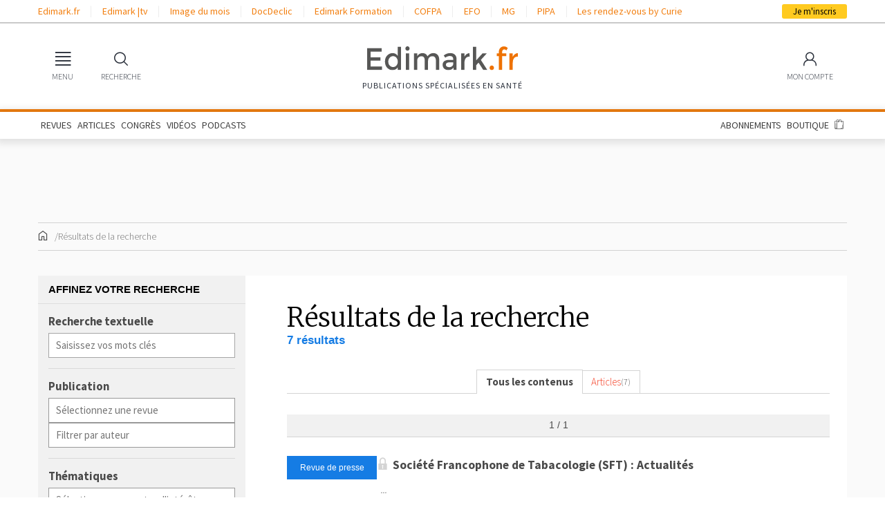

--- FILE ---
content_type: text/html; charset=utf-8
request_url: https://www.google.com/recaptcha/api2/anchor?ar=1&k=6LfSsaglAAAAAJZZQcDmrdbtzMRn4mJTmtaA6FkT&co=aHR0cHM6Ly93d3cuZWRpbWFyay5mcjo0NDM.&hl=en&v=N67nZn4AqZkNcbeMu4prBgzg&size=normal&anchor-ms=20000&execute-ms=30000&cb=e6cu0tiatiwi
body_size: 49409
content:
<!DOCTYPE HTML><html dir="ltr" lang="en"><head><meta http-equiv="Content-Type" content="text/html; charset=UTF-8">
<meta http-equiv="X-UA-Compatible" content="IE=edge">
<title>reCAPTCHA</title>
<style type="text/css">
/* cyrillic-ext */
@font-face {
  font-family: 'Roboto';
  font-style: normal;
  font-weight: 400;
  font-stretch: 100%;
  src: url(//fonts.gstatic.com/s/roboto/v48/KFO7CnqEu92Fr1ME7kSn66aGLdTylUAMa3GUBHMdazTgWw.woff2) format('woff2');
  unicode-range: U+0460-052F, U+1C80-1C8A, U+20B4, U+2DE0-2DFF, U+A640-A69F, U+FE2E-FE2F;
}
/* cyrillic */
@font-face {
  font-family: 'Roboto';
  font-style: normal;
  font-weight: 400;
  font-stretch: 100%;
  src: url(//fonts.gstatic.com/s/roboto/v48/KFO7CnqEu92Fr1ME7kSn66aGLdTylUAMa3iUBHMdazTgWw.woff2) format('woff2');
  unicode-range: U+0301, U+0400-045F, U+0490-0491, U+04B0-04B1, U+2116;
}
/* greek-ext */
@font-face {
  font-family: 'Roboto';
  font-style: normal;
  font-weight: 400;
  font-stretch: 100%;
  src: url(//fonts.gstatic.com/s/roboto/v48/KFO7CnqEu92Fr1ME7kSn66aGLdTylUAMa3CUBHMdazTgWw.woff2) format('woff2');
  unicode-range: U+1F00-1FFF;
}
/* greek */
@font-face {
  font-family: 'Roboto';
  font-style: normal;
  font-weight: 400;
  font-stretch: 100%;
  src: url(//fonts.gstatic.com/s/roboto/v48/KFO7CnqEu92Fr1ME7kSn66aGLdTylUAMa3-UBHMdazTgWw.woff2) format('woff2');
  unicode-range: U+0370-0377, U+037A-037F, U+0384-038A, U+038C, U+038E-03A1, U+03A3-03FF;
}
/* math */
@font-face {
  font-family: 'Roboto';
  font-style: normal;
  font-weight: 400;
  font-stretch: 100%;
  src: url(//fonts.gstatic.com/s/roboto/v48/KFO7CnqEu92Fr1ME7kSn66aGLdTylUAMawCUBHMdazTgWw.woff2) format('woff2');
  unicode-range: U+0302-0303, U+0305, U+0307-0308, U+0310, U+0312, U+0315, U+031A, U+0326-0327, U+032C, U+032F-0330, U+0332-0333, U+0338, U+033A, U+0346, U+034D, U+0391-03A1, U+03A3-03A9, U+03B1-03C9, U+03D1, U+03D5-03D6, U+03F0-03F1, U+03F4-03F5, U+2016-2017, U+2034-2038, U+203C, U+2040, U+2043, U+2047, U+2050, U+2057, U+205F, U+2070-2071, U+2074-208E, U+2090-209C, U+20D0-20DC, U+20E1, U+20E5-20EF, U+2100-2112, U+2114-2115, U+2117-2121, U+2123-214F, U+2190, U+2192, U+2194-21AE, U+21B0-21E5, U+21F1-21F2, U+21F4-2211, U+2213-2214, U+2216-22FF, U+2308-230B, U+2310, U+2319, U+231C-2321, U+2336-237A, U+237C, U+2395, U+239B-23B7, U+23D0, U+23DC-23E1, U+2474-2475, U+25AF, U+25B3, U+25B7, U+25BD, U+25C1, U+25CA, U+25CC, U+25FB, U+266D-266F, U+27C0-27FF, U+2900-2AFF, U+2B0E-2B11, U+2B30-2B4C, U+2BFE, U+3030, U+FF5B, U+FF5D, U+1D400-1D7FF, U+1EE00-1EEFF;
}
/* symbols */
@font-face {
  font-family: 'Roboto';
  font-style: normal;
  font-weight: 400;
  font-stretch: 100%;
  src: url(//fonts.gstatic.com/s/roboto/v48/KFO7CnqEu92Fr1ME7kSn66aGLdTylUAMaxKUBHMdazTgWw.woff2) format('woff2');
  unicode-range: U+0001-000C, U+000E-001F, U+007F-009F, U+20DD-20E0, U+20E2-20E4, U+2150-218F, U+2190, U+2192, U+2194-2199, U+21AF, U+21E6-21F0, U+21F3, U+2218-2219, U+2299, U+22C4-22C6, U+2300-243F, U+2440-244A, U+2460-24FF, U+25A0-27BF, U+2800-28FF, U+2921-2922, U+2981, U+29BF, U+29EB, U+2B00-2BFF, U+4DC0-4DFF, U+FFF9-FFFB, U+10140-1018E, U+10190-1019C, U+101A0, U+101D0-101FD, U+102E0-102FB, U+10E60-10E7E, U+1D2C0-1D2D3, U+1D2E0-1D37F, U+1F000-1F0FF, U+1F100-1F1AD, U+1F1E6-1F1FF, U+1F30D-1F30F, U+1F315, U+1F31C, U+1F31E, U+1F320-1F32C, U+1F336, U+1F378, U+1F37D, U+1F382, U+1F393-1F39F, U+1F3A7-1F3A8, U+1F3AC-1F3AF, U+1F3C2, U+1F3C4-1F3C6, U+1F3CA-1F3CE, U+1F3D4-1F3E0, U+1F3ED, U+1F3F1-1F3F3, U+1F3F5-1F3F7, U+1F408, U+1F415, U+1F41F, U+1F426, U+1F43F, U+1F441-1F442, U+1F444, U+1F446-1F449, U+1F44C-1F44E, U+1F453, U+1F46A, U+1F47D, U+1F4A3, U+1F4B0, U+1F4B3, U+1F4B9, U+1F4BB, U+1F4BF, U+1F4C8-1F4CB, U+1F4D6, U+1F4DA, U+1F4DF, U+1F4E3-1F4E6, U+1F4EA-1F4ED, U+1F4F7, U+1F4F9-1F4FB, U+1F4FD-1F4FE, U+1F503, U+1F507-1F50B, U+1F50D, U+1F512-1F513, U+1F53E-1F54A, U+1F54F-1F5FA, U+1F610, U+1F650-1F67F, U+1F687, U+1F68D, U+1F691, U+1F694, U+1F698, U+1F6AD, U+1F6B2, U+1F6B9-1F6BA, U+1F6BC, U+1F6C6-1F6CF, U+1F6D3-1F6D7, U+1F6E0-1F6EA, U+1F6F0-1F6F3, U+1F6F7-1F6FC, U+1F700-1F7FF, U+1F800-1F80B, U+1F810-1F847, U+1F850-1F859, U+1F860-1F887, U+1F890-1F8AD, U+1F8B0-1F8BB, U+1F8C0-1F8C1, U+1F900-1F90B, U+1F93B, U+1F946, U+1F984, U+1F996, U+1F9E9, U+1FA00-1FA6F, U+1FA70-1FA7C, U+1FA80-1FA89, U+1FA8F-1FAC6, U+1FACE-1FADC, U+1FADF-1FAE9, U+1FAF0-1FAF8, U+1FB00-1FBFF;
}
/* vietnamese */
@font-face {
  font-family: 'Roboto';
  font-style: normal;
  font-weight: 400;
  font-stretch: 100%;
  src: url(//fonts.gstatic.com/s/roboto/v48/KFO7CnqEu92Fr1ME7kSn66aGLdTylUAMa3OUBHMdazTgWw.woff2) format('woff2');
  unicode-range: U+0102-0103, U+0110-0111, U+0128-0129, U+0168-0169, U+01A0-01A1, U+01AF-01B0, U+0300-0301, U+0303-0304, U+0308-0309, U+0323, U+0329, U+1EA0-1EF9, U+20AB;
}
/* latin-ext */
@font-face {
  font-family: 'Roboto';
  font-style: normal;
  font-weight: 400;
  font-stretch: 100%;
  src: url(//fonts.gstatic.com/s/roboto/v48/KFO7CnqEu92Fr1ME7kSn66aGLdTylUAMa3KUBHMdazTgWw.woff2) format('woff2');
  unicode-range: U+0100-02BA, U+02BD-02C5, U+02C7-02CC, U+02CE-02D7, U+02DD-02FF, U+0304, U+0308, U+0329, U+1D00-1DBF, U+1E00-1E9F, U+1EF2-1EFF, U+2020, U+20A0-20AB, U+20AD-20C0, U+2113, U+2C60-2C7F, U+A720-A7FF;
}
/* latin */
@font-face {
  font-family: 'Roboto';
  font-style: normal;
  font-weight: 400;
  font-stretch: 100%;
  src: url(//fonts.gstatic.com/s/roboto/v48/KFO7CnqEu92Fr1ME7kSn66aGLdTylUAMa3yUBHMdazQ.woff2) format('woff2');
  unicode-range: U+0000-00FF, U+0131, U+0152-0153, U+02BB-02BC, U+02C6, U+02DA, U+02DC, U+0304, U+0308, U+0329, U+2000-206F, U+20AC, U+2122, U+2191, U+2193, U+2212, U+2215, U+FEFF, U+FFFD;
}
/* cyrillic-ext */
@font-face {
  font-family: 'Roboto';
  font-style: normal;
  font-weight: 500;
  font-stretch: 100%;
  src: url(//fonts.gstatic.com/s/roboto/v48/KFO7CnqEu92Fr1ME7kSn66aGLdTylUAMa3GUBHMdazTgWw.woff2) format('woff2');
  unicode-range: U+0460-052F, U+1C80-1C8A, U+20B4, U+2DE0-2DFF, U+A640-A69F, U+FE2E-FE2F;
}
/* cyrillic */
@font-face {
  font-family: 'Roboto';
  font-style: normal;
  font-weight: 500;
  font-stretch: 100%;
  src: url(//fonts.gstatic.com/s/roboto/v48/KFO7CnqEu92Fr1ME7kSn66aGLdTylUAMa3iUBHMdazTgWw.woff2) format('woff2');
  unicode-range: U+0301, U+0400-045F, U+0490-0491, U+04B0-04B1, U+2116;
}
/* greek-ext */
@font-face {
  font-family: 'Roboto';
  font-style: normal;
  font-weight: 500;
  font-stretch: 100%;
  src: url(//fonts.gstatic.com/s/roboto/v48/KFO7CnqEu92Fr1ME7kSn66aGLdTylUAMa3CUBHMdazTgWw.woff2) format('woff2');
  unicode-range: U+1F00-1FFF;
}
/* greek */
@font-face {
  font-family: 'Roboto';
  font-style: normal;
  font-weight: 500;
  font-stretch: 100%;
  src: url(//fonts.gstatic.com/s/roboto/v48/KFO7CnqEu92Fr1ME7kSn66aGLdTylUAMa3-UBHMdazTgWw.woff2) format('woff2');
  unicode-range: U+0370-0377, U+037A-037F, U+0384-038A, U+038C, U+038E-03A1, U+03A3-03FF;
}
/* math */
@font-face {
  font-family: 'Roboto';
  font-style: normal;
  font-weight: 500;
  font-stretch: 100%;
  src: url(//fonts.gstatic.com/s/roboto/v48/KFO7CnqEu92Fr1ME7kSn66aGLdTylUAMawCUBHMdazTgWw.woff2) format('woff2');
  unicode-range: U+0302-0303, U+0305, U+0307-0308, U+0310, U+0312, U+0315, U+031A, U+0326-0327, U+032C, U+032F-0330, U+0332-0333, U+0338, U+033A, U+0346, U+034D, U+0391-03A1, U+03A3-03A9, U+03B1-03C9, U+03D1, U+03D5-03D6, U+03F0-03F1, U+03F4-03F5, U+2016-2017, U+2034-2038, U+203C, U+2040, U+2043, U+2047, U+2050, U+2057, U+205F, U+2070-2071, U+2074-208E, U+2090-209C, U+20D0-20DC, U+20E1, U+20E5-20EF, U+2100-2112, U+2114-2115, U+2117-2121, U+2123-214F, U+2190, U+2192, U+2194-21AE, U+21B0-21E5, U+21F1-21F2, U+21F4-2211, U+2213-2214, U+2216-22FF, U+2308-230B, U+2310, U+2319, U+231C-2321, U+2336-237A, U+237C, U+2395, U+239B-23B7, U+23D0, U+23DC-23E1, U+2474-2475, U+25AF, U+25B3, U+25B7, U+25BD, U+25C1, U+25CA, U+25CC, U+25FB, U+266D-266F, U+27C0-27FF, U+2900-2AFF, U+2B0E-2B11, U+2B30-2B4C, U+2BFE, U+3030, U+FF5B, U+FF5D, U+1D400-1D7FF, U+1EE00-1EEFF;
}
/* symbols */
@font-face {
  font-family: 'Roboto';
  font-style: normal;
  font-weight: 500;
  font-stretch: 100%;
  src: url(//fonts.gstatic.com/s/roboto/v48/KFO7CnqEu92Fr1ME7kSn66aGLdTylUAMaxKUBHMdazTgWw.woff2) format('woff2');
  unicode-range: U+0001-000C, U+000E-001F, U+007F-009F, U+20DD-20E0, U+20E2-20E4, U+2150-218F, U+2190, U+2192, U+2194-2199, U+21AF, U+21E6-21F0, U+21F3, U+2218-2219, U+2299, U+22C4-22C6, U+2300-243F, U+2440-244A, U+2460-24FF, U+25A0-27BF, U+2800-28FF, U+2921-2922, U+2981, U+29BF, U+29EB, U+2B00-2BFF, U+4DC0-4DFF, U+FFF9-FFFB, U+10140-1018E, U+10190-1019C, U+101A0, U+101D0-101FD, U+102E0-102FB, U+10E60-10E7E, U+1D2C0-1D2D3, U+1D2E0-1D37F, U+1F000-1F0FF, U+1F100-1F1AD, U+1F1E6-1F1FF, U+1F30D-1F30F, U+1F315, U+1F31C, U+1F31E, U+1F320-1F32C, U+1F336, U+1F378, U+1F37D, U+1F382, U+1F393-1F39F, U+1F3A7-1F3A8, U+1F3AC-1F3AF, U+1F3C2, U+1F3C4-1F3C6, U+1F3CA-1F3CE, U+1F3D4-1F3E0, U+1F3ED, U+1F3F1-1F3F3, U+1F3F5-1F3F7, U+1F408, U+1F415, U+1F41F, U+1F426, U+1F43F, U+1F441-1F442, U+1F444, U+1F446-1F449, U+1F44C-1F44E, U+1F453, U+1F46A, U+1F47D, U+1F4A3, U+1F4B0, U+1F4B3, U+1F4B9, U+1F4BB, U+1F4BF, U+1F4C8-1F4CB, U+1F4D6, U+1F4DA, U+1F4DF, U+1F4E3-1F4E6, U+1F4EA-1F4ED, U+1F4F7, U+1F4F9-1F4FB, U+1F4FD-1F4FE, U+1F503, U+1F507-1F50B, U+1F50D, U+1F512-1F513, U+1F53E-1F54A, U+1F54F-1F5FA, U+1F610, U+1F650-1F67F, U+1F687, U+1F68D, U+1F691, U+1F694, U+1F698, U+1F6AD, U+1F6B2, U+1F6B9-1F6BA, U+1F6BC, U+1F6C6-1F6CF, U+1F6D3-1F6D7, U+1F6E0-1F6EA, U+1F6F0-1F6F3, U+1F6F7-1F6FC, U+1F700-1F7FF, U+1F800-1F80B, U+1F810-1F847, U+1F850-1F859, U+1F860-1F887, U+1F890-1F8AD, U+1F8B0-1F8BB, U+1F8C0-1F8C1, U+1F900-1F90B, U+1F93B, U+1F946, U+1F984, U+1F996, U+1F9E9, U+1FA00-1FA6F, U+1FA70-1FA7C, U+1FA80-1FA89, U+1FA8F-1FAC6, U+1FACE-1FADC, U+1FADF-1FAE9, U+1FAF0-1FAF8, U+1FB00-1FBFF;
}
/* vietnamese */
@font-face {
  font-family: 'Roboto';
  font-style: normal;
  font-weight: 500;
  font-stretch: 100%;
  src: url(//fonts.gstatic.com/s/roboto/v48/KFO7CnqEu92Fr1ME7kSn66aGLdTylUAMa3OUBHMdazTgWw.woff2) format('woff2');
  unicode-range: U+0102-0103, U+0110-0111, U+0128-0129, U+0168-0169, U+01A0-01A1, U+01AF-01B0, U+0300-0301, U+0303-0304, U+0308-0309, U+0323, U+0329, U+1EA0-1EF9, U+20AB;
}
/* latin-ext */
@font-face {
  font-family: 'Roboto';
  font-style: normal;
  font-weight: 500;
  font-stretch: 100%;
  src: url(//fonts.gstatic.com/s/roboto/v48/KFO7CnqEu92Fr1ME7kSn66aGLdTylUAMa3KUBHMdazTgWw.woff2) format('woff2');
  unicode-range: U+0100-02BA, U+02BD-02C5, U+02C7-02CC, U+02CE-02D7, U+02DD-02FF, U+0304, U+0308, U+0329, U+1D00-1DBF, U+1E00-1E9F, U+1EF2-1EFF, U+2020, U+20A0-20AB, U+20AD-20C0, U+2113, U+2C60-2C7F, U+A720-A7FF;
}
/* latin */
@font-face {
  font-family: 'Roboto';
  font-style: normal;
  font-weight: 500;
  font-stretch: 100%;
  src: url(//fonts.gstatic.com/s/roboto/v48/KFO7CnqEu92Fr1ME7kSn66aGLdTylUAMa3yUBHMdazQ.woff2) format('woff2');
  unicode-range: U+0000-00FF, U+0131, U+0152-0153, U+02BB-02BC, U+02C6, U+02DA, U+02DC, U+0304, U+0308, U+0329, U+2000-206F, U+20AC, U+2122, U+2191, U+2193, U+2212, U+2215, U+FEFF, U+FFFD;
}
/* cyrillic-ext */
@font-face {
  font-family: 'Roboto';
  font-style: normal;
  font-weight: 900;
  font-stretch: 100%;
  src: url(//fonts.gstatic.com/s/roboto/v48/KFO7CnqEu92Fr1ME7kSn66aGLdTylUAMa3GUBHMdazTgWw.woff2) format('woff2');
  unicode-range: U+0460-052F, U+1C80-1C8A, U+20B4, U+2DE0-2DFF, U+A640-A69F, U+FE2E-FE2F;
}
/* cyrillic */
@font-face {
  font-family: 'Roboto';
  font-style: normal;
  font-weight: 900;
  font-stretch: 100%;
  src: url(//fonts.gstatic.com/s/roboto/v48/KFO7CnqEu92Fr1ME7kSn66aGLdTylUAMa3iUBHMdazTgWw.woff2) format('woff2');
  unicode-range: U+0301, U+0400-045F, U+0490-0491, U+04B0-04B1, U+2116;
}
/* greek-ext */
@font-face {
  font-family: 'Roboto';
  font-style: normal;
  font-weight: 900;
  font-stretch: 100%;
  src: url(//fonts.gstatic.com/s/roboto/v48/KFO7CnqEu92Fr1ME7kSn66aGLdTylUAMa3CUBHMdazTgWw.woff2) format('woff2');
  unicode-range: U+1F00-1FFF;
}
/* greek */
@font-face {
  font-family: 'Roboto';
  font-style: normal;
  font-weight: 900;
  font-stretch: 100%;
  src: url(//fonts.gstatic.com/s/roboto/v48/KFO7CnqEu92Fr1ME7kSn66aGLdTylUAMa3-UBHMdazTgWw.woff2) format('woff2');
  unicode-range: U+0370-0377, U+037A-037F, U+0384-038A, U+038C, U+038E-03A1, U+03A3-03FF;
}
/* math */
@font-face {
  font-family: 'Roboto';
  font-style: normal;
  font-weight: 900;
  font-stretch: 100%;
  src: url(//fonts.gstatic.com/s/roboto/v48/KFO7CnqEu92Fr1ME7kSn66aGLdTylUAMawCUBHMdazTgWw.woff2) format('woff2');
  unicode-range: U+0302-0303, U+0305, U+0307-0308, U+0310, U+0312, U+0315, U+031A, U+0326-0327, U+032C, U+032F-0330, U+0332-0333, U+0338, U+033A, U+0346, U+034D, U+0391-03A1, U+03A3-03A9, U+03B1-03C9, U+03D1, U+03D5-03D6, U+03F0-03F1, U+03F4-03F5, U+2016-2017, U+2034-2038, U+203C, U+2040, U+2043, U+2047, U+2050, U+2057, U+205F, U+2070-2071, U+2074-208E, U+2090-209C, U+20D0-20DC, U+20E1, U+20E5-20EF, U+2100-2112, U+2114-2115, U+2117-2121, U+2123-214F, U+2190, U+2192, U+2194-21AE, U+21B0-21E5, U+21F1-21F2, U+21F4-2211, U+2213-2214, U+2216-22FF, U+2308-230B, U+2310, U+2319, U+231C-2321, U+2336-237A, U+237C, U+2395, U+239B-23B7, U+23D0, U+23DC-23E1, U+2474-2475, U+25AF, U+25B3, U+25B7, U+25BD, U+25C1, U+25CA, U+25CC, U+25FB, U+266D-266F, U+27C0-27FF, U+2900-2AFF, U+2B0E-2B11, U+2B30-2B4C, U+2BFE, U+3030, U+FF5B, U+FF5D, U+1D400-1D7FF, U+1EE00-1EEFF;
}
/* symbols */
@font-face {
  font-family: 'Roboto';
  font-style: normal;
  font-weight: 900;
  font-stretch: 100%;
  src: url(//fonts.gstatic.com/s/roboto/v48/KFO7CnqEu92Fr1ME7kSn66aGLdTylUAMaxKUBHMdazTgWw.woff2) format('woff2');
  unicode-range: U+0001-000C, U+000E-001F, U+007F-009F, U+20DD-20E0, U+20E2-20E4, U+2150-218F, U+2190, U+2192, U+2194-2199, U+21AF, U+21E6-21F0, U+21F3, U+2218-2219, U+2299, U+22C4-22C6, U+2300-243F, U+2440-244A, U+2460-24FF, U+25A0-27BF, U+2800-28FF, U+2921-2922, U+2981, U+29BF, U+29EB, U+2B00-2BFF, U+4DC0-4DFF, U+FFF9-FFFB, U+10140-1018E, U+10190-1019C, U+101A0, U+101D0-101FD, U+102E0-102FB, U+10E60-10E7E, U+1D2C0-1D2D3, U+1D2E0-1D37F, U+1F000-1F0FF, U+1F100-1F1AD, U+1F1E6-1F1FF, U+1F30D-1F30F, U+1F315, U+1F31C, U+1F31E, U+1F320-1F32C, U+1F336, U+1F378, U+1F37D, U+1F382, U+1F393-1F39F, U+1F3A7-1F3A8, U+1F3AC-1F3AF, U+1F3C2, U+1F3C4-1F3C6, U+1F3CA-1F3CE, U+1F3D4-1F3E0, U+1F3ED, U+1F3F1-1F3F3, U+1F3F5-1F3F7, U+1F408, U+1F415, U+1F41F, U+1F426, U+1F43F, U+1F441-1F442, U+1F444, U+1F446-1F449, U+1F44C-1F44E, U+1F453, U+1F46A, U+1F47D, U+1F4A3, U+1F4B0, U+1F4B3, U+1F4B9, U+1F4BB, U+1F4BF, U+1F4C8-1F4CB, U+1F4D6, U+1F4DA, U+1F4DF, U+1F4E3-1F4E6, U+1F4EA-1F4ED, U+1F4F7, U+1F4F9-1F4FB, U+1F4FD-1F4FE, U+1F503, U+1F507-1F50B, U+1F50D, U+1F512-1F513, U+1F53E-1F54A, U+1F54F-1F5FA, U+1F610, U+1F650-1F67F, U+1F687, U+1F68D, U+1F691, U+1F694, U+1F698, U+1F6AD, U+1F6B2, U+1F6B9-1F6BA, U+1F6BC, U+1F6C6-1F6CF, U+1F6D3-1F6D7, U+1F6E0-1F6EA, U+1F6F0-1F6F3, U+1F6F7-1F6FC, U+1F700-1F7FF, U+1F800-1F80B, U+1F810-1F847, U+1F850-1F859, U+1F860-1F887, U+1F890-1F8AD, U+1F8B0-1F8BB, U+1F8C0-1F8C1, U+1F900-1F90B, U+1F93B, U+1F946, U+1F984, U+1F996, U+1F9E9, U+1FA00-1FA6F, U+1FA70-1FA7C, U+1FA80-1FA89, U+1FA8F-1FAC6, U+1FACE-1FADC, U+1FADF-1FAE9, U+1FAF0-1FAF8, U+1FB00-1FBFF;
}
/* vietnamese */
@font-face {
  font-family: 'Roboto';
  font-style: normal;
  font-weight: 900;
  font-stretch: 100%;
  src: url(//fonts.gstatic.com/s/roboto/v48/KFO7CnqEu92Fr1ME7kSn66aGLdTylUAMa3OUBHMdazTgWw.woff2) format('woff2');
  unicode-range: U+0102-0103, U+0110-0111, U+0128-0129, U+0168-0169, U+01A0-01A1, U+01AF-01B0, U+0300-0301, U+0303-0304, U+0308-0309, U+0323, U+0329, U+1EA0-1EF9, U+20AB;
}
/* latin-ext */
@font-face {
  font-family: 'Roboto';
  font-style: normal;
  font-weight: 900;
  font-stretch: 100%;
  src: url(//fonts.gstatic.com/s/roboto/v48/KFO7CnqEu92Fr1ME7kSn66aGLdTylUAMa3KUBHMdazTgWw.woff2) format('woff2');
  unicode-range: U+0100-02BA, U+02BD-02C5, U+02C7-02CC, U+02CE-02D7, U+02DD-02FF, U+0304, U+0308, U+0329, U+1D00-1DBF, U+1E00-1E9F, U+1EF2-1EFF, U+2020, U+20A0-20AB, U+20AD-20C0, U+2113, U+2C60-2C7F, U+A720-A7FF;
}
/* latin */
@font-face {
  font-family: 'Roboto';
  font-style: normal;
  font-weight: 900;
  font-stretch: 100%;
  src: url(//fonts.gstatic.com/s/roboto/v48/KFO7CnqEu92Fr1ME7kSn66aGLdTylUAMa3yUBHMdazQ.woff2) format('woff2');
  unicode-range: U+0000-00FF, U+0131, U+0152-0153, U+02BB-02BC, U+02C6, U+02DA, U+02DC, U+0304, U+0308, U+0329, U+2000-206F, U+20AC, U+2122, U+2191, U+2193, U+2212, U+2215, U+FEFF, U+FFFD;
}

</style>
<link rel="stylesheet" type="text/css" href="https://www.gstatic.com/recaptcha/releases/N67nZn4AqZkNcbeMu4prBgzg/styles__ltr.css">
<script nonce="_WiFvDF58uGp0NN-BAzsOw" type="text/javascript">window['__recaptcha_api'] = 'https://www.google.com/recaptcha/api2/';</script>
<script type="text/javascript" src="https://www.gstatic.com/recaptcha/releases/N67nZn4AqZkNcbeMu4prBgzg/recaptcha__en.js" nonce="_WiFvDF58uGp0NN-BAzsOw">
      
    </script></head>
<body><div id="rc-anchor-alert" class="rc-anchor-alert"></div>
<input type="hidden" id="recaptcha-token" value="[base64]">
<script type="text/javascript" nonce="_WiFvDF58uGp0NN-BAzsOw">
      recaptcha.anchor.Main.init("[\x22ainput\x22,[\x22bgdata\x22,\x22\x22,\[base64]/[base64]/MjU1Ong/[base64]/[base64]/[base64]/[base64]/[base64]/[base64]/[base64]/[base64]/[base64]/[base64]/[base64]/[base64]/[base64]/[base64]/[base64]\\u003d\x22,\[base64]\\u003d\x22,\x22R3/[base64]/DgsOnwqJ+w7rCjcOMwrZjwqpHwoMLwoYFw7LDjsKXfB7Dii7CkxnCgcOSdMOYU8KFBMO/Q8OGDsK7DhhzfDXChMKtL8O0wrMBEiYwDcOLwoxcLcOnO8OEHsKKwr/DlMO6wq0Ee8OEKB7CszLDhXXCsm7CklldwoEoV2gOdMK0wrrDp3LDojIHw4TCqlnDtsOhZcKHwqNUwoHDucKRwpATwrrCmsKcw7hAw5hIwrLDiMOQw77CnSLDlx7ChcOmfQLCgsKdBMOOwoXColjDt8K8w5JdQMKyw7EZL8OHa8KrwoI8M8KAw5HDlcOuVBXCtm/DsWgIwrUAXlV+JSLDp2PCs8OVPz9Bw7ICwo17w5fDtcKkw5k5PMKYw7pIwqoHwrnCggHDu33Cv8Kmw6XDv2vCqsOawp7ClRfChsOjRMKSLw7ClyTCkVfDj8OcNFRmwq/DqcO6w6NSSANLwqfDq3fDksK9ZTTCmMOyw7DCtsKlwp/CnsKrwpA8wrvCrH/Csj3CrWDDmcK+OB/DtsK9CsOUZMOgG21Rw4LCnXDDjhMBw7rCjMOmwpV2I8K8Lx5LHMK8w6cawqfClsOxNsKXcSxBwr/Du2/Diko4CgPDjMOIwqthw4BcwpPCgmnCucOqW8OSwq4pDMOnDMKbw4TDpWEdKsODQ3vCnhHDpTokXMOiw5fDsn8iTcKOwr9AGMOMXBjCs8K6IsKnd8O0CyjCmMOpC8OsE1cQaFnDjMKML8KpwpNpA01ow5UNZMKnw7/DpcOMNsKdwqZXeU/DonXCmUtdJ8KkMcOdw7HDrjvDpsK0O8OACHbCvcODCWYueDDCjy/CisOgw6PDkzbDl3pLw4x6TDI9AlZ4acK7wpDDug/CggfDnsOGw6cGwpBvwp47dcK7YcOPw6V/DRkDfF7DnFQFbsOfwrZDwr/CocOnSsKdwqbCicORwoPCn8OfPsKJwplQTMOJwqXCtMOwwrDDvsONw6s2LsKQbsOEw4LDi8KPw5llwpLDgMO7ewQ8EyJIw7Z/[base64]/CsHHDk8KmLVTDul7Cq8OpIHLClMKGTCXCiMOHVWJVw7TCmHTDg8OgYMKGHh/Cn8Kxw43Dm8K3wqfDinw1fURsQcO9NAl8wrVPV8Oqwrg4Clhrw6HCl0ExGxVfw4nDqsONNcOHw61mw7NRw59iwqTDu2pIDwx5HC9cCmHCjcO8Ri1WEHzCuirDry3DtsOjCwxlEnYFXcOEwp/DnFB5KR0ew5LDoMOGPcKzw7E8WsOTCwk4EWnCjsKYWyjCgTFNWMKlw6PDgcO8OsKwMcOCGTXDmsOuw4jDsRfDiEhbVsKtw7jDu8O7w69Hw5gZwovCk2HCkgBFMsO6wrHDgsKjBixTTsK7w51Vwo/[base64]/DuMK+OwXDosKcZWjCkSMUasKTRCXCl8KKwoLDk0gVX8K6Z8O2w4c/wrnCt8OeRhUwwqTCk8OCwrRpSAPCicKkw6oUwpbCiMKIDsKTYD5Yw7vCsMOew60jwoDCh3LChjcnXcK5wokSHHk9FcKDXMObw5PDmsKbwr3DicK+w652wrnDtcOjPMOhLsOHKDrCisOhw6dswpoXw5QzfhvDuRXCjCBQGcO5FWrDrMOWKcK/ZlPCgMOlNsK7QEbDgsORfgzDnA7DtsOFCMOoYW/DicKbZ2YpcWpdR8OGOSMfw6pIUMO5w6FCw4vCk34QwrvCkcKPw5nDocKZG8KGbys9JjEWeTnDrcOAO15mH8K1bgTCrcKTw6fCt0cQw6LDisOvaylEwpxFNcK2QcK7HQPDgsK0w70rDFjDr8OxH8KGwo4VwrHDkj/Cqz3DvSdpw5M2wo7DtsOewr86IFPDlsOqwrTDlDldw5/Dj8KQKMKtw57DiTLDgsOKwoHChcKDwo7DtcOYwo3Dj1/DusOhw4FFQgRjwpPClcOuw5TDtyU2HzPCjUVuaMKXFcOOw5PDvcKGwqt4woVCIcOLXRXCuB3CtlDCvcKFEsO4w59KFMOfbsOLwpLCm8OmEMOkVcKIw53ChXwaJcKYSTTCj2rDv17Dm2oXw78kK2/DlcKnwqXDosK1D8KsCMKSdsKjWMKXIl1Iw44ueUILwpPCiMO3AQPDr8K6NMOjwqE4wpsEf8OvwprDicKVAsODNw7DnMKxAydwZWbCiW0/wq0zwqjDrsKxQMKNRsKkwrtuwpAtA15IFCDDscODwrDDiMKbb2tpL8KEOQgCw6N0N0hTMsOhecOkFifCqTjCpw9owp/[base64]/DpsO2wq1KwrbCkl9oD8K4XTjDjRZRLAXCqgjDpMOkw6HCm8KewrXDijLCtmA8XsK3wozCqMO6QMKYw7xgwqLDtcKZwqV5wqQLw4x8HMO4wq1lasOGwqIaw5Y1R8O2w7Q0w4nDllgCwrPDm8KjLn7DrGVIDTDCpsOrS8Odw4/CnsOWwq82WC3Di8Otw4DDk8KIf8KiM3TCjXZXw4ttw5XCh8K9wq/ClsKrY8Kew45ywqQnwq7CrMO8XFxJaH5YwoRSwoAbwqPCjcKRw5bDqSLDg2jCqcK1KgDCicKsW8OWd8K8f8KleA/DucOAwqoRwrbCgnNHNybDn8Kmw7sjdcK7QkvCqzbCrWA+wr1eVQhjwpQ0fcOiHGfDtC/[base64]/Dn29owo/DusKXQcO8wo/[base64]/W2TDusKKwqFEwpYvDHtyRMOnfQc+wrbCs8OlEzk+SyVTWcKVVcOvRA7CqCwMWsK5Z8K7bEIyw7HDv8KYSsO7w4BBKG3DrX9hT3/DpcOfw57CsX7ChRvDsBrCq8OKFhMqTsKnYxpFwpwywpbCucKkHcKeJ8KlJAJhwqjCpnwDPMKLwoTCocKLN8KLw7LDgcOZS1ExJMO+PsOxwqfDuVbDscK2VlXClMK5aS/[base64]/Dv8O/J8O1w7XCjMO9w6fDisK+wpHDlRofwpYpeMKAw7Q3wo9jwpzChA/DvcOeUyLDtcOHbVLDkcOMaEV7KMO8UcKpwqnCgMK7w7TDvH4tckjDo8KBw6B9wqvDnRnCnMO0w67CpMO7w7IRw6vDqMKxRz7CiwleCzfCugZfw5h9A1LDsRvDssK+eR3DscKEwpczBX1AL8O4dsKcw5vDjsOMwqbDvEcTakPCgMOjeMKCwotaRW/CusKfw7HDmyUtVjjDlMOFfsKtwozCkCNuwoNAwqbCnMO8cMOuw6fCplnCixkuw7PCgjxmwpDDl8Kfwo3CicK4asOzwoXCmGzCkFbCqUNRw6/[base64]/Dr14DwqVbfnjCv8Khwr8OwpNiXmdew6TDnElVwq19wobDoQdxOg1iw7sXwpDCkWQ0w5ZXw7XDqwvDsMO2L8Obw6/[base64]/dcKPwpsQw7QaworCukpowrE8wo/Cg1EqFFEfGVjCosOIf8K3VCUSw5lGN8ONwq4GSsKvwqQZw5LDkGUsccKbGFRXPMOPTErDlnbCgcO/NQfCkRI3wrdfUC8Uw6TDgRXCv1pXTEg8w57CjD5ewpMhwr97w487O8Kkw5XCsmLCrcO4woLDtsOpw6AXK8OFwr11w6ciwoVee8OaG8Kvw6rCgsOtwqjCmEDCocKnwoDDr8K8wrxURktKwpfDmlDClsKaJ2IlRcKsfVRSwr/DncKrw6jDgg8HwoUewoAzw4XDtsKbGBMZw5/DisOBZMOcw4NZLS3Co8KxGy4aw5x/QMK2wo7DszvCiRbClMOGBn3DocO/w7PDscOdaXXDjcO/w5EfOW/Ci8Khwoh+wrrCllpbaVHDpwDChsOpXgLCkMKkLVB6MsOVKsKGOsOKwpAGw6/Dhz1PPcKtM8OBGsKaMcORWRzCjGXDvW7DocKSfcOnJcKvwqd4aMKyKMOSwr5lwpEzKFoJPsO0dy/CqMKOwpHDjMKrw43ChMOBEsKEScOsfsOIOsOPwoUEwpzCiHTCgWlvRG/ChcKgWmzDlwYvXlPDrG40wooJOsKYUUrCqDllwqN3wo3Cux7DgsOqw7Znw6wWw54BWjvDscOMwpt7cG5mwrXCpxjCusONBcOLY8KiwrfDkxtmN1A6bAvDkV7DsQrDsFXDllcwfSoYb8KbLzrChX/Cp2HDvsKJw7PCsMOmNsKHw6ANGsOoDsOHwp/[base64]/[base64]/f3jCgMK3wo3CnsKGw4/[base64]/[base64]/BmbDtsKkNcK0wrQtw7gdwqoCwqDDscKhwqjDkl8bHHfDgMOOw6/DtsOQwqfDih9jwpV1w6bDsXvChcO+f8K5w4LDmsKDX8KwCXk0VMOswpLDiFPDg8ONW8ORwo13wo8TwqbDjcOHw5jDtSDCssK/[base64]/SsOhwqPCuA4+w5FRCjZjwpvCjU7DmsKXWMO1w7nDvTt2Uy3DgR0VU1HDvntgw7oET8OCwqxPQsKwwpEzwpNnGMKmI8Kdw7rDtMKjwoUOZFvDq0fCmUkOX1IXw6s8wrPCr8K3w5QwW8OSw6rClg/CvmrDkUvCp8OqwqRCw7bCmcOHQcOrNMOKwrw6w7kOORvDs8KnwqDCicKWHW/Dp8KiwrHDizYSw4oiw706w4N/[base64]/[base64]/w5PDrcKywpIywo9YwrrClMOFwoHCh8Odw454PUHDqGDCjjEOw5Mtw55qw6fDrGYOw64YQcKtDsOuwr7CjVdLTsKbY8K2wrpAwplMw4RLwrvDrVVEwoVXHAJAEcOGbMOQwqnDiiVNQcOAODRmNHQOCQ8hwrjDu8Orw7ZIw7BUZiwdacKLw6lMw70fw5/DpAcBwq/Cmic0w73CqW0jWC0QdFltXDcVw7kNccKhHsKKBQvCvkTCu8KVw5c0Vz3Dlm4hwr/CuMKvwr/Dt8Kow4PDpMKLw4Ytw73Cuy3CvMKoUsOgwrdsw5N8w6pQA8OqTE7DtRRFw4HCrcK7EV3CuTpJwr8UR8OUw6rDnVXCqMKDbTTDv8K6XGXDvcOTMi3CoQbDp3wIQcKUwrMew4HCkybCvcKRw7/DssKOVcKewq1wwqHCs8O5woBww4XCtMKPN8Odw6A8csOOXQJRw5PClsKpwqEGH0HDgh3CoQY8Uhluw7fCn8Oswr3CusKXVcKvw4HCiWtnLsO/w6tCwobDncKRJi/DvcKQw47CgHY0w63CmlpRwoY4JMKvw7kjBcKfVcKVNMOUOcOKw4/DqArCssOoDVMTMgLDjcOCQsK8F3sgYQ0Mw5BJw7VEXMO4w6s0QS57GMOyT8OJw4nDvg3CvsODwr3CqSvCvzXDqMK/[base64]/IMOzUsODwqMSbcOTwqPCnsOwKzfDo8KRw5YIdcOEdlIcwqNoHsOHEhcCX0Irw6V8GzpKacOwSsOoQsO9wqbDlcOMw5Jgw60MbsOMwoVkbXg0woXDuFECB8OVUUUQwpbDocKMw75Lw7DCgsKgUsOBw7bDgDDDl8OiDMOjw4/DjWTCkyPCgcOjwpU/wpHDrWHCp8KPScOiHT3DgcOkA8K0d8Ojw54Aw5Fjw7MGRVnCokzCnRXClMOtFEprCXnCrWouwpcdYR7DvMKaYQEsPMK/w7FLw5vCmUHDqsKpw4low7vDqMOOwotoH8KIwqt6w7LDqMKtQnbCoGnDtcOAw7c7XyfCp8K+IyTDg8KfbsOdYyMUT8Kgwo7CrcKVDg7DjsOYw4x3QVXCqMKwNCDCvMKkCgnDvsKXw5Jswp/DkFXDqihbw70TFsOqw71Sw7NgHMO0fVBRZ3c6cMOHSWVAKMOJw5krdBjDnFvChy8mTRxDw6nDsMKMTsKAw6NKAsKjwqJzfU/CkxbCvmRYwoBtw6PCrEHChMKzw6jDiw/CvFHCjDQEf8OQc8K5wqx6THTDncKTMsKGwrjCqxAqw6/Dt8K5ZTJLwpsvZ8Kew5FOw5jDgwjDoWvDr27DhkARw5tZBzHCh3bDj8Kaw7BMURTDpsK6dDYnwqbDl8KmwoXDqRplfcKEwox/w6cBIcOqKsOJS8KVwo8LEsOuXMK1a8OYwovCj8KNYQUOaBhcKiNYwqNowrzDtMKOY8O8ZQXDhsKKbVVnXsKBCsOPwoHCicKbbD5Bw6/CqgTCm2zCvsOQwr/[base64]/[base64]/[base64]/[base64]/CmsKREnXDniLDslUgwqV2GsOuw4Z7w5zClglkwrvDvcOdwqNSEcK8wr/[base64]/[base64]/DvcOCwoIxwrbDicKXKGHDtgwbwo/CiyzCqmzCiMKxwqYwwq3CjDTCuAdgAcO+w7LClMOyRwHDlMO3wosWw5rComHChcO+fsOTw7fDucKEwqt2BcORJcOXw6LCujTCtcOnw7/[base64]/ClMObbmVPw63ClcKkw7VQODzCkSbCmsO9CcOnZwHCoBdDw58tEH/[base64]/DvRkhC8O4ExwcccOxwo3DsiBkwp9lDU7DsjrCs1HCtyzDnsOLK8Ohwq8nTR9pw58mw5N4wptGU1nCvsO8Ww/[base64]/QMKgCWfDhl3Dt8K1wpxjFlRsw6XCn2sbYcOzWMKcCsONP04cJsKdJxFpwq0wwr5NSMKQwoDCjMKcYsO4w6zDu0d7NU7Ch1PDsMK5ZHbDosOfawVUEsOXwq8CEEfDnlbCmTnDlsKBE07Cl8ORwr49DzYGFEDDvl/[base64]/OMOtwot7MnhSwp/DmT/CpHQLOR3CkQ/DuBVGIMO6UBQewpNIw6xXwobDnALCiwLCvcO6Sk5NQcORUTDDvlMAe2NvwoPCtcO0Ewo5T8OjZMOjw5diw7bCo8ODw7JcY3YHKg13OMOEcMOtasOEHUHDtFrDilHCiXZ4PRkYwpl/HEbDikI3L8KRw7cIRcKtw5Ziw6pyw5XCuMK9wqDCjxTDllHCtC97w7N5w6bDiMOGw67ClggqwqLDqkzCk8KWw4w+w4DDv27CrxJsUXADHSPDmsKwwpJ5wrfDmCrDmMOmwpkWw6/Dl8KTHcK3A8O9DTbCqnUHw7nClMKgwpTDmcOvQcOvNhlAwplfMxnDksOHwrY/w5rDoG/CoXLCqcO/IsOBw74Aw5R2Q0/CtFrDoApJLDHClH/Dn8OHHGnDlVwjwpHChsOzw4HDjUlJw6ESPUvCnXZAw5DDnsKUGcKpYH4DJUDDpy3CtcOZw7jDl8KywoLCp8OJwqdHwrbCp8KlRkMewrRnw6bDp0vDicOmw4BRR8OzwrM9CsKww4Vrw64LEFTDqcKOJsOMcsOFwp/Dl8OUwqB8UnUhw6DDjkZcaD7Cv8K0CBk1w4nDisKAwqBGQ8KvOT5lEcOHWMO0wqzCj8K/[base64]/DpQgIwrUQdsOtwpgJCcO/wpwww7tZQsKdXFYwIcKaEMK2dxs3w75UOkvDp8OKVsK3w6XCi1/Dj2/Ck8KZw4/DvGAzc8K9wpDDt8O9bcOPw7B1wo3DrMKKX8KWaMKMw6fDu8O9ZW4Hwq57PsKFQ8Ktw7/ChcKzSSAsacOXacO6wrdVwpHDqsOvecO/MMK8W1vDjMKkw69PSsKDYGdBNsKbw7xswpdVVcK4YsKJw5t7wpJFw5LDsMOIShjDn8OpwrExOjvDhsKgB8O5cGHDt0jCosKmfFE9RsKMbcKDGDQtIcONNcKICMKtE8OqViojIhgkZsOXXFs/ZGXDnwwzwpxCTAdGRcOOQmPCnlZcw7xWw7Ffb3x6w4PCnMOxc2BuwpF/w5V2w4rDtDnDoFPDpcKMZSbCimXCjsOZGMKhw4wQIMKrAj/ChMKfw5jDl3jDiXrCrUI3wqDCiWvDkcOIR8O3ViBtMXvCtMKRwoZCw7Vuw78Yw4rDkMKFWcKAU8KCwodSdAReesO0aVA0wrEnHVYbwqULwrRMYVkELSJ9wr/DtATDj2vCocOpwoQ4w5nCtTXDqMOAVVnDlU4MwrzCjR1PYjLDiSJaw6PDtH9kwovCt8Ofw7bDuQ/CjRnCqVlBTDQ3w6vCqxRFwovCn8OkwpzDk14jw70+FAnCrQxCwrzDvMO/Li/[base64]/Ck8OdT8KhEsO3ZsOZb0jCqCjDuwDDsjIaEmkEd2Muw7YCw4PCrCDDuMKHUEcpPSHDucK0w5M0w58GagrCvsOAwrjDncODw7XDmyTDv8O2wrcnwqDDhMKNw6BpLy/DhMKIX8KDPcKgEMK4L8K3acKtLgsbQUPCi2/CsMOEYEbCm8KNw5jCmsKyw7rCm1nCnnkHw7vCvgI2QgHDnGFrw7HCpz/[base64]/CmcKQaMKfeT3DjsOsd0V9w6PDscKhXkbDhDoWwpbDu00ILHN9OUBfwrpmWg1Ow6/CgihDbEXDr0fCt8OYwoJGw7bDqMOLA8ODwr0wwqDCtQlEwo/[base64]/w4EZw6vCs8OQP0LCksKNw4p6wo5Lw5XCisK+KXZJA8KOGMKlGGTDhwHDvMKSwpEuw5JPwp3Ch00EbkTCrsKpw7nDu8K1w6fCswIQBWAqw44rw6DCk39/MHbCrmTDpMOkwp/CjSvCgsKxVHvCmsO6GB3Do8OPwpQeaMOrwq3CvkXDs8KiOsOVZ8O/wqPDo3HCj8K0YMObw57DhilqwpNedsO3w4jDrEQxw4czwp/CgEfCsXgLw4HCq3LDkRkvHsKFEijCjSlSOsKBKVU2WMKBCcKYcQjCj1jDmsOTX0oGw7dFwqY8NcKkw6fChsKoZFrDl8O/w4QCwqArwqV0eUnCq8Kowqgiw6TDiz3Cr2DDosOxG8O7Vi9OAgJfw6jCoBo5w73Cr8KvwrrDqmdDJUXCrsOyKMKLwrZZdmQAS8OgNcOIIAZvT1XDhMO4c0dhwr1cwq8IMMKhw7bDnMOPOcO3w7wMZMOYwoTCmnjDrDI5InR8OMOow5M/w4Z1a303w7rDqWfCjMOiIsOtchHCtMKYw7suw4cLeMOkI1DDil7CrsOowpxXYsKFUHkUw7PChcOYw79nw57Dh8KmVcOtMVF/wo1xZV0ZwpZvwpjCnQvDtw/CmMKEwrvDksK+eC7DoMKPSyVkwqLCoiQrwoU7XAMfw5fDksOrw4zDl8KfUsKjwqjCocOfcMO6T8OAD8OTwowOYMOJFsKpIcOeHH/Cs1jCk0rCpMONGQnCo8OiJm/Dj8KmMcKvTcOHR8OQwqzCnwXDiMK9w5QNVsKcKcOXAVhRYcO+w6PCnsKGw5IhwpLDj2TCkMOrBAnDpsKrXF5jwo3DpcOYwqUfwrrCvQ7ChcOcw4dtwp/CrsO9F8Kxw6kTQFEzO3vDpcK7O8KRw63CpzLDp8OXwqrCucKxw6vDqXQqfWPCsDvDoWooGldHwrwtC8KGLWsJw5XCpinCsgrDn8K5HMOuwrs/W8KDwrTCvn/DgHQOw6vCrMK0eG8Qw4zCpkBmacKaIE7DrcOBLMOAw5gPwqkwwqQWwp3DrjTCnMOiw54Hw57Ck8Kpw6haZATCrijCpcKaw7JKw6zDu3zCm8ObwpXCvCJYR8KjwrN7w642w4Zpf3PDv3B7XxDCmMO9wq/ChElIwqQCw79uwoXCuMOifsKxEm7CgMOMw5nDucOKCMKgQwLDjRdmZ8KQLXNAw77DsFTDqcO3wq59TDIJw4Qtw47CsMOHwpjDo8K1w7Qkf8ORw6d8wqXDksOgOsKGwqcsSnTCpU/[base64]/DtVTDnMOXw4LCp8OBK8KiOMKRZ8KDw4rDj8OLP8OUw6/[base64]/DrsOew7jDpHhfFSDCisK3FcKYAcOew5bCrCMzw5oec23CmWA5woHCoAcAwqTDsX/CrMOhDMKww4EPw75QwoIAwqJBwptLw57CtD4SEMOIKcO3KCPDhW3Cthd+ZBgUw5g0w5cbwpNTw6pvwpXCr8KhW8Okw73CrxQPw75vwqXDgzsAwo0Zw5TDt8O/QB7Dm08SP8O/wrg6w5waw43Ds0DDgcKZwqYmAHYgwpMmw4VnwpcRD2ErwqbDo8KDDcOgw7jCrVszw6UhUh5pw4/DlsK2w6tCw5rDvT4Ow5HDogpkacOlXcOQw5nCvGJYwrDDg20UJn3ClCIBw7wrw6vDtjdFwq13EiLCi8KvwqTDpXTDgMOjwr4EUcKfT8KuZTUIwo3DgQPCr8K0TxRRYRcTXjrDhyg9Q1gbw4xkZzYCJMKSwqguwo/ChcOrw7/[base64]/Dg8OFw4zDv8KtwqBJw7LDi3IOw5vCqcOkMcO8wpgbwofCnR7Co8OgZQBNJ8OTwqtMSWwZwp8pE3czIcOLBsOtw5TDvcOqDRIzDTg3IcKbw4hBwqBXCQnCnygIw7TDsWIkw48ew6TCvltHW3/CvMKDw5tiE8OewqDDv07CkcOBwpXDqsOYbMOYw7fDsUQywrAZRcKzw4LCmMOGJmJfw6zDilfDhMOrOQ7Cj8OVwrXDtsKdwrHCmDzCmMKDwpvCuTElFRRRQDpJVcKIHXNDYC4vdyzCpjXCnXdWwpbDqTcWBsKnw5A/wrbCgyHDoy7CusKGwrs1OhI9ecOMYjTCq8O/[base64]/w43Dj14Ywr1swps4w60LD8OGFsK8w69IQ8Omw7BDVBYMwrtyGF5Qw70gI8OIwpvDojzDtMOZwp/ClTLCgiLCrMOCWcOWesOswqYHwqoXP8KZwpYva8K3wqsOw6nCrDzDsUpsYD3DjjE9IMKjw6PDkcO/[base64]/[base64]/Dt0PCnGvCp8OSMBVEc8OWaTphUF/[base64]/wo0nEV1Qw5nDlcKEGcK/w5PDjsKWCcOeBhzDvcOcwpRSwrbDl8KIwobDrcKVa8OOMAUbwpg1VMKAfMO1TQdCwrsxKB/Dm0ITE382w57CrcKVwodkwrjDu8OVRjzChA/CpsKEOcKpw5jCiELDjcOjDsOjAcONYVBGw6EFH8KfU8OiKcK7wqnDvSfDusOCw448esKzIGTDtE5twrc4ZMODLQxrZMKMwqp3AnzCqDXDjlPCtlLCuy5Yw7UTw6jDrjXCsggzw7Faw6vCvzbDlcOZVALCmWnDjMKEwp/DhMK1TFbDqMKnwr4TwpjDg8O6w7XDlgQXajMKwoh/w6k4UD3DlSZQw4/ChcOATBFDKMOEwoPDqkIFwqRQdsOHwq0yYFrCsV3DhsOrVsKqUFYuPsKNwro3wq7Cgx8uJGEBDA5+wrDDq3s7w5spwpcUYU/[base64]/[base64]/CpU5Tw7lzScKIw5VHTFcMwpnDmV5tfz/DmjLCjsOra2dTw6LCvHjDhksywot1wpLClsOAwpRhfsKdGMKHA8O5w65zwoLCpzEoYMKEHMKqw7bCmMKIwo3Cu8K7TsKqwpHCi8KJwpLDtcOow5gmwpghXRg3G8KJw4bDmMOvMnhYNHZAw54/OH/CtsOVEsOjw4TCm8Oxw5/CocOmI8OvXFLDmcKFMMOxaRvCrsKqwrRxwrbDpsO3w6PCnDXCh17CjMKTWxPClFfDhQkmwpTCvMOKwr8UwqjClsOQNcK7wpnDiMKdwrVaKcKmw6nDoEfDkFbDgQ/DoDHDhsKrScKpwozDrcOrwoPDusKCw6bDt0HDusORP8OSLSjCscOjcsKaw5RVXGNEC8KjVsOgKyQ/W3vDjMKwwofCq8OZwocOw6VfIXXDmyDDmhLDisKuwo3ChgxKw6VhWhMNw5HDlD/DiDtoKlzDkSELw6XDjgnDo8KLwobDpmjCjcKzw4g5w6kGw7IYwr3DrcOPwovCpjFPOjtZdBcqw4vDiMOUwr7CqsKZwqjDnUTCrUo/[base64]/DoCcGw63Du8OAJQjCt8Ole8OHI0kfWzbDoy17wqMbw6XChQ3Dt3Z3wpDDtsKIe8KObsKaw7fDrMOgw758KMKQJMKxKS/CnSzDgmsMJh3CrMONwqcuUVxcw6vCt2lpRnvCgWsCasKQcm4Hw5bCiSHDogcew5Ntwr96Qy/Dm8OZHgoSTTYBw6fDuxkswrTDlsK4dx/CjcK0w7TDuxzDgkbCkcKqw6PDhsKWw5cQMcKmwozClxnCpUXCjCLCqS5Yw4pJwrfDpkrDlhweXsKbPsKxw7xAw7JhTDXCuiBwwolZAsKkKlNGw6I/[base64]/DnMOXX8O/acKzeUbCv17DnTTDgWjDp8K/QMKvcMOXEnvCphvDoiDCksOlwr/CgMOAw7ggSsK+w5UDClrCsnLCmHrCqVHDqgk/fXDDp8O3w6XDoMK4wo7Cn0xURkvCj0dlacKVw5DClMKHwofCiRbDlxYhVmcILHh2XVHCnlXCl8KHwofCj8KmFcO3wovDosOGfWjDkXfDumvDk8OYP8OSwoTDvMKfw5/Dg8K/[base64]/Dh8OewoLCt8Oew4ovw6ASwqRowpjDpsOMXDBOw4kkwo5Iwq7CskHCq8OgYcKacGzClW4yacKYRA1cUMKPw5nDokPDnFAHw75qwq7DvcKLwpAmZcKKw7Nyw6ldKB1Uw7BpIXdDw7bDsizDgMOEEsOBAsO/ATM8XxY2wq7CkcO3wqFlYsO9wrAVw4cKw6PCjMKBFG1NNkPCt8Ovw4bCiwbDgMOIVcK/LsO9RAbCtsK2PMORIMKkGjTCkDZ4KmTCvsKZM8KJw7bCgcOlKsOTwpcVw6wYw6fDlAp9PAnDnWPDqQxlHMKnVcKvcsKLKMKzLsK9w6oTw4fDjgrCtMO7aMOwwpbCtV7CnsOmw5YufHUPw4QTwqHCmQXCpk/DoTkrZcOnG8OKw6J/AsKtw5xPSlTDlWJqwrvDhHHDliFUEhHDmsO/[base64]/WC3Cp8OkwqHDoMKmw5w9HMKwwoIMb8KLM8OSdMOfw4zDl8KqDFrCtCdSG1o/wr4gZ8OjeDp5RMOowpXCqcO2wowgGsOCw4rClxs7wqrCpcOIw4LDhMO0wq5ww4/Dik3DhzjDpsK2wqDCpsK7wo/Ck8KKw5PCpcK5Xz0HQ8Kow4YYwpQFUk/ColDCoMKGwr3CmsOHLsK+wpXCnMKdJ0YyQSkPScK1QcOMwoXDpljCpkZQwq7Ci8Kfw5bCmwTDpnnDojXCrnbCiH8Qw6Ikw7UMw7Z9wpzDlyk0w7NQw4nCgcOHM8OWw71Td8Orw4zDl2DCmUpDU15xCMOZQ2/CmcKnw6pVZDfCh8KyBsOcAA1fwqVTW3VINzgQwrJda0wjw5cMwoNaasOtw7hFXcOIwpTCulJ5S8KSw6bCmMO4TsO1TcOjanbDk8K+wrAgw6J5wqFjYcOTw4pqw7fCjcOBHMKZBxnCj8Kow4rDrcKjQcO/HMOgwo8dwr8hbEVqwqHDscOEwo3DhxLDh8Oiw55Zw4nDqDPCgRlxA8OMwqrDlWNgLHDCmlc3G8KzAcKlAMOHOlTDuxsKwq/CucO3C0nCvjYfVcOHH8Kzwr02XmXCoCVwwo3DnhxXwrHClU8CT8KlF8O5AmfDqsOGwoDDln/Dkl0VWMOXwoLDtcKuKBTCkMOJfcOYw68jSUfDnXIPw43Dr3ECw5NqwqpowpfCt8Kgw7nCng48wpbDvisRAsKOIg08K8O+BWh2wo8Yw6oZLzHDjVLChcOyw69Gw7fDlsOYw4VYw7RBw5NQwqHCq8O0aMOiBCFADgTCt8K/wq43wo/Cg8KFw60eehFWXXFnw7ZjasKFw7t1OMOAci0ew5vCvsKiw5XDs0RWwqYRwpfCqhHDqBg/[base64]/wrETw6lEf8O0wqXCmn4CdcOuXWrDlFHDk8O9cULDvzJFbW4pRcKVDC0AwpMGwpXDhFF1w4jDkcKCw4jCrwkhNMKNw4/CicOPwr9Kwq5fNn10Tz3CpAvDkyvDvWDCkMKnA8K+wr/[base64]/w7nChx3DtwxXwo83ZMOqw54ew7PCscOfFgfCicK+wp8KL0Zaw6EfYTdKw6VLN8OYwp/DtcK2fQofBADDoMOEw7vCl3fCncObCcKKKGnCr8O9DXPCiBRiAS5JXcKVw6zDiMOwwpzCoQI2J8O0AFTCtzIVwo98w6LCocOKCw1pH8KVesOUThTDqW/DoMO3PVtTa1kVwo3DuF7DqFrCswnDsMOHA8O+EsKswrrCsMKrESBzw4/CjsOQDH13w6XDhcKxwoTDtMOiOsKoTUNew74LwrYewqbDmsORw54cI2vCpsKuw69jIgMrwpkAAcK8aBbCqHdzdFRPw4Fob8ONYsOVw4ITw4B5JsOXWyJHw7ZgwoLDvMKKVmdZw6LChcOvwo7DusOPJ3fDoGMWw7zDlEEZWsO8EUgCYl/Di1HCoTNcw75oEUlrwrlTS8OQVyNsw7nDvTDDoMOvw41ywoHCsMOfwqfCqgYYNsKdwoPCoMK+acKBdx/ClB3Dqm7CpcOvdMK3wrstwp7DhCQ+w6ZGwrXCr2g7w53Cs0vDqsOawprDrcKxJsKqWmRSw5zDoT1/NcKcwogowp1Qw59mFBMvWsKuw7hQHwhiw4sUw6/DhG8rVMODUygga1rClFvDvB1Zw6d8w4rCqMOjIMKGBFZddMOtGcOjwqQhwp5hBi7DpyZ9YcKyT3vDmB3DisOrwqobVsKuU8Opw5tSwp5Gw7DDojt3w70kw6tZTsO/NEcEwpHCisOIfEvDksOlw6Vewo58wroAf3nDn1/Do1PDrVgFDyUmE8KlNsOPw5lXHkbDlMOqwrPChsKiPGzDnx/CrcOmPcOBHDHClMKqw74Iw74iwq7Dkjc6wpHCjU7CpsKGwrUxOD8/wqkdw6fDsMKSZ2fDrxvCjMKdV8OTT09cwoXDhB/CuHEaWMOfwr1yVMOnJ2F6wo9PdcK7YsOoJsOnBWQCwq4QwrvDjcOcwrLDusOwwo4Ww5jDt8K8Z8KMO8OvFibCjG/[base64]/DuMO+VlR2woTDtg5swoFubsKPCMKnZ8OaTzgvEsOGw6zCsmYuw7seHsKawqA1XU/CjMOkwqTCrMOYfcOrSk7DpwZQwr4cw64JPw7CrcKGL8Ohw5UFTMOxSWbCi8OlwojCpVUBw75JBcKPw6thM8K4R2oEw6suwoTDkcORwrdWw50Sw5sPJ0fCtMKVw4nDgMO/wo8xecOFw5TDjX4JwrnDp8O0wobDnk8IJcKTwpIoNAwKAMO+w4bCjcKqwrZ6FSpIw7BGwpbCmQXDnhdYRsKww4jCozTDjcKTWcOSPsODwrF/w61RM2Jdw67CmFrCosO9O8OVw6x2woNYE8OUwp9/wr/DjAdSKEUPR2ZAw6h+csK7w6hrw7TDhcOFw6sZw7jDs2rCjsKwwoTDiiXDjwozw68IK3HDt15sw47DqVHCpD/[base64]/wrYxF8KcesO0P3s8dRY5wrzCjSIkwrvCp2rDqGPDp8KADlLChGkFOMOtw48tw6BGKsKnGUAHRsOuQMKHw7hiw5QxNjkVdcO6wrvClsOuPcKpZjHCocKle8KcwojDjcOYw5YOw4XDncOpwqppAwglw6PCh8OgHnrDm8K6HsOdw7smBcOzVWZ/[base64]/CqTAHwpHDjMOew7bCik9lQ8KHYxsGHMOjwr1kw4NAHXjDuTIBw4wkw4XCtcKAw5cFUMOXwp/ChMOgCWbCvsK7wpwjw4FRw6c7P8Kxw7Vuw6JsLR/[base64]/[base64]/Cl8OAw7LChMOtUcOmPsKVfcOBaMOhwppbXsKsWhQswqHDg1LDmMKURcOJw5xpYMOxGsOowq9Dw5kRw5jCm8KZWn3DljjCgTYwwobCrArCiMKuY8O9wrUyQMOrJQJhwo0KRMOjV2MQRRpewr/ClcO9w6/Do0JxUsKQwrYQJ1bDvkMgHsOSKcOUwopAwqYew6xDwqHDr8KkCsOuYcKwwo/DphrDiXo/wp7Cl8KoGsOxdcO5UsOAbsOLMcOBdcObICR9WcO6eTRrDgM2wq5iLMKFw5TCucK9w4bCnk/DumvDm8OFdMKre1h7wo8ANTwqAMKXw50UE8O4w4zCjsObNX8PUMKSw7PClxF1wovCsizClQo+w4lHFwEww6/DuUVccCbCnTNjw4vCgSvCimYjw5k1JMOHwp3CuDrDs8KTw6Iwwp7CkhZhwqpBZ8OTXcK3G8KOWCzCkR5ECg0gNcO0Xxgsw6/Dg2PDuMKnwoHCl8KnS0Ylw41iwrxpYCJWw7XDiAfDscKiIg7DrQDCt0DDhcKtBX1/SHEcwozCl8OuNMKgw4HDisKBLsO2YsOEXUDClMOMO37Ci8OAIh9Zw70EbA82wqldwokEO8O6wqoRw4vCscOXwpw5FkLCq1N0SXHDoVDDr8KIw47DrcOTLsO7wq/[base64]/[base64]/DoMK5I3kQXwzCpWdxbsO9ezrDu8KAwo7CtQPCvMO2w6vCucK2wpISTcKQYcKSXMOlw7/[base64]/DiMKMHTkJw77CisKJw6TCsMOgw7/[base64]/wql7VHXCocOLw6jDqcKKJsO+Pw3DmcO6bkbDo2rCusOAw6sLA8ODw57DpmTDgMOYVgZbNMKPbcOww7DDvsKrwqc1wq/Dum9Fw6/[base64]/DqzMsAcObwrNdwoFaRMK9bMOPwoTCnWsbdTt6QGjDvgHCqSvCusOHwq/CnsKPMcKxXHZKwojCmzxsRsKsw7HCh0w2CFrCvhNpwqBwE8KVBzPDh8OUDsK+Zx55bxEDYsOqESvCnMO1w6kqHn82wpjCiU9FwprDtcOXSzAfbxxJw4ZswrLDi8OYw4nCkVLDqsOBBsK4wo7ClTnDtm/Doh9jQ8O1TwnCmcK4cMOPwpRVw6fCtWbCjsK2wpVlw7tkw73Ct2F5a8KvHWs8w6pew4UuwoLCthUxSMKdw75UwqDDmcO5w5PCpi0kFnLDh8KVw585w67CkTdoWMO6J8Kuw5tew7YVYA/DvMOowqnDuydkw5HChR8Ww6XDkX0DwqfDnGd6wpxmFCHCskTDnsKcwozCg8OEwqdUw5vCnMKEUlXDosKkesKgwrFwwrApwp3CihENwrIuwo3DrjJmwr/DvcKnwpocGX3DqlFSw63ChAPCjnHCrsOIQ8KHVsK/w4zCp8K6wpjDicKhIsKPw4rDvMOuw7cww5h4YwA4YjkoRMOsYCDDg8KPVsKow64+F1BFwoleV8OjJ8KNPsOzw5A3wpwvA8Oswq1VCsKIw4Fgw79nXcOtdsOnGsOiPWhxwp/ChVDDocK+wpXCmsKYc8KJaG4OIA81KnhJwqMDMEzDisOQwrctIV8mw6sxPGDCg8OqwobCkWvDl8O8VsKqPsOfwqNDecOsdn0IZWkPCxTDgxTCj8KoXsKqw7jClMKtXxfCqMKZSRXCtMKwCicGLMKmecK7woHDmjDDnMKSw5fDt8Kkwr/[base64]/CocKbwr7DgcOKOSxXT3fDlit9wqPCuVHCtcObM8KTBsOJDRpNf8Klw7LDgcOdw68JKMOWecKKWMOkL8KVwoFTwqIRw7jCj0wIw57DnX9zw63Cuw52w4/DrlFibmNjOcK+w5UlQcKCJ8OjNcO6WMOSF2kXwqw5L0jCn8K6wqbDh2bDqg4+w58HEMOqIMKRwrHDm21af8Ovw4DCvGEyw5/CiMOLwrdSw4zCo8KzIxvCrcO3ZlMiw67Cl8K7w5gdwpA3w7XDqlFkwp/DsGR6wqbCl8ORI8K5wqIaRcKYwpldw74tw7vDusO7w4RSHcK4w77CuMKKwoRSwrvCqsOhw5rDkHvClyEjPh3DjwIXBm1EPcOoR8Ouw44rwoN2w5DDvxUkw4dOwonDjwjCocKywpnDtsO2UcORwrI\\u003d\x22],null,[\x22conf\x22,null,\x226LfSsaglAAAAAJZZQcDmrdbtzMRn4mJTmtaA6FkT\x22,0,null,null,null,1,[21,125,63,73,95,87,41,43,42,83,102,105,109,121],[7059694,341],0,null,null,null,null,0,null,0,1,700,1,null,0,\[base64]/76lBhn6iwkZoQoZnOKMAhmv8xEZ\x22,0,0,null,null,1,null,0,0,null,null,null,0],\x22https://www.edimark.fr:443\x22,null,[1,1,1],null,null,null,0,3600,[\x22https://www.google.com/intl/en/policies/privacy/\x22,\x22https://www.google.com/intl/en/policies/terms/\x22],\x22bcPuMJNuVyThAVMo/RFqtfwQZUgyYtFIH9qL7vo0hZA\\u003d\x22,0,0,null,1,1769565959700,0,0,[136,224,180,212],null,[60,162,186],\x22RC-E1sSNsOwgH-9dA\x22,null,null,null,null,null,\x220dAFcWeA4iHwgEMSxgj6kID1aa9UbIsw5ghOQdOtWhsmT1sGOstzSd9JuzL967Z-ahsFbJmF4g2djUTc-0gVDstAkx0C3eD503kA\x22,1769648759765]");
    </script></body></html>

--- FILE ---
content_type: text/css
request_url: https://www.edimark.fr/dist/web.min.css
body_size: 2807
content:
@charset "UTF-8";:root{--font-family: "Source Sans 3", sans-serif;--default-transition-duration: .4s;--default-gap: 16px;--default-border-radius: 8px;--color-accent: #ec7404;--color-success: #28a745;--color-danger: #dd4814;--color-dark: #515151;--color-gray: #797979;--color-light-hover: #d4d4d4;--color-light: #f0f0f0;--color-body: rgba(0, 0, 0, .7);--color-footer: #212121;--heading-1: 1.8rem;--heading-2: 1.75rem;--heading-3: 1.3rem;--layout-max-width: 1170px;--row-gap: 40px;--item-gap: 8px;--item-thumbnail-radius: 8px;--button-padding-inline: var(--default-gap);--button-padding-block: calc(.5 * var(--default-gap));--button-border-radius: var(--default-border-radius);--button-font-size: 1em;--form-row-gap: 24px;--form-column-gap: 32px;--input-padding-inline: var(--default-gap);--input-padding-block: calc(.6 * var(--default-gap));--input-border-color: var(--color-light);--input-border-radius: var(--default-border-radius);--input-focused-border-color: rgba(0, 0, 0, .5)}@media screen and (max-width: 767px){:root{--heading-1: 1.3rem;--heading-2: 1.2rem;--heading-3: 1.1rem}}.dialog{--dialog-window-padding: calc(4 * var(--default-gap));--dialog-window-box-shadow: none;position:fixed;display:flex;align-items:center;justify-content:center;inset:0;z-index:1001;pointer-events:none;opacity:0;transition:opacity var(--default-transition-duration),backdrop-filter var(--default-transition-duration)}.dialog-overlay{position:fixed;inset:0;z-index:1000;background-color:#0006;pointer-events:none;opacity:0;transition:opacity var(--default-transition-duration)}.dialog-alert,.dialog-confirm{--dialog-window-padding: calc(2 * var(--default-gap))}.dialog-behind .dialog-window{filter:grayscale(1);scale:calc(1 - var(--z) * .05)}.dialog-behind .dialog-window:after{content:"";position:absolute;inset:0;background:rgba(0,0,0,calc(var(--z) * .1));z-index:2}.dialog-active{opacity:1;pointer-events:all}.dialog-window{position:relative;padding:var(--dialog-window-padding);box-shadow:var(--dialog-window-box-shadow);background:#fff;max-width:670px;max-height:95svh;overflow:auto;transition:scale var(--default-transition-duration);border-radius:var(--default-border-radius)}.dialog-window>.close{position:absolute;margin:var(--default-gap);width:calc(2 * var(--default-gap));aspect-ratio:1;right:0;top:0;padding:0;color:inherit;cursor:pointer;font-size:2rem;appearance:none;background:none;border:0;transition:color var(--default-transition-duration)}.dialog-window>.close:hover{color:var(--color-accent)}.dialog-window>.close:after{content:"\d7"}.dialog-window .form-layout{max-width:370px}@media screen and (max-width: 767px){.dialog-window{max-width:95svw;min-width:50svw;padding-inline:var(--default-gap)}}.dialog-title{font-weight:700;font-size:var(--heading-1);text-align:center;line-height:1}.dialog-link{color:var(--color-accent);display:inline-block;position:relative}.dialog-link:after{content:"";position:absolute;bottom:0;left:0;width:0%;border-top:1px solid currentColor;transition:width .2s}.dialog-link:hover:after{width:100%}.dialog-subtitle{font-weight:500;font-size:1.1em}.dialog-layout{display:flex;flex-direction:column;gap:var(--default-gap);align-items:center}.dialog-layout-block{width:100%}.dialog-layout>hr{margin:0;border:0}.dialog-layout a:not([class]){color:inherit;display:inline-block;position:relative}.dialog-layout a:not([class]):after{content:"";position:absolute;bottom:0;left:0;width:0%;border-top:1px solid currentColor;transition:width .2s}.dialog-layout a:not([class]):hover:after{width:100%}.dialog-buttons{display:flex;gap:var(--default-gap);align-items:center;flex-wrap:wrap}.dialog strong{font-weight:700}.has-dialog,:has(.dialog-active){overflow:hidden}.has-dialog .dialog-overlay,:has(.dialog-active) .dialog-overlay{opacity:1;pointer-events:all}.toggle-switch{--switch-padding: 4px;position:relative;display:flex;padding:var(--switch-padding);gap:var(--switch-padding);border-radius:calc(var(--default-border-radius) + var(--switch-padding));background:var(--color-light);overflow:hidden}.toggle-switch-tab:not(.active){display:none}.toggle-switch-tab.active{display:contents}.toggle-switch label{z-index:2;position:relative;padding:13px 16px;font-weight:700;transition-duration:var(--default-transition-duration);transition-property:color,opacity;cursor:pointer}.toggle-switch label:hover{opacity:.6}.toggle-switch label:has(:checked){color:#fff}.toggle-switch:after{border-radius:var(--default-border-radius);content:"";position:absolute;z-index:1;width:var(--indicator-width, 0);inset-block:var(--switch-padding);background:#000;left:0;transform:translate(var(--indicator-position, -100%));transition-duration:var(--default-transition-duration);transition-property:width,transform}.toggle-switch input{display:none}@media screen and (max-width: 767px){app-registration-form aside{display:none}}@media screen and (min-width: 768px){app-registration-form{display:grid;gap:var(--form-column-gap);grid-template-columns:240px 1fr;--widget-background-color: #157ce4;--widget-title-background-color: black}app-registration-form .widget{font-size:.9em;font-style:italic}}app-registration-form .registration-steps{display:flex;background:var(--color-light);box-shadow:inset 0 -1px var(--color-accent)}app-registration-form .registration-steps li{flex:1 0 auto;display:flex;align-items:center;justify-content:center;gap:var(--default-gap);height:50px;border:1px solid var(--text-color, transparent);color:var(--text-color, black);border-bottom-color:transparent}@media screen and (max-width: 567px){app-registration-form .registration-steps li{flex-direction:column;height:80px}}app-registration-form .registration-steps li>span{font-size:15px;font-weight:300;display:grid;place-items:center;width:30px;aspect-ratio:1;border-radius:50px;color:#fff;background:var(--text-color, var(--color-gray))}app-registration-form .registration-steps li.active{--text-color: var(--color-accent);font-weight:700;background:#fff;box-shadow:0 1px #fff}app-registration-form .registration-footer{background:#fff;border-top:1px solid var(--color-accent);padding-block:var(--default-gap);margin-top:var(--row-gap);display:flex;gap:var(--default-gap);align-items:center;justify-content:space-between}.dialog#dialog-flash-register{color:#000;font-size:13px;font-weight:500}@keyframes formLoading{0%{transform:rotate(0)}to{transform:rotate(360deg)}}.dialog#dialog-flash-register form[data-ajax]{position:relative}.dialog#dialog-flash-register form[data-ajax].loading{pointer-events:none}.dialog#dialog-flash-register form[data-ajax].loading:before{content:"";position:absolute;inset:0;backdrop-filter:blur(2px);z-index:1}.dialog#dialog-flash-register form[data-ajax].loading:after{content:"";position:absolute;top:50%;left:50%;margin-top:-30px;margin-left:-30px;width:50px;height:50px;border-radius:50px;border:5px solid rgba(0,0,0,.2);border-top-color:var(--color-accent);animation:formLoading 2s linear infinite;z-index:2}.dialog#dialog-flash-register .form-notification{--form-notification-color: var(--color-accent);position:relative;background:#fff;border:1px solid var(--form-notification-color);border-radius:var(--default-border-radius);margin-bottom:var(--default-gap);padding:var(--default-gap)}@supports (backdrop-filter: blur(10px)){.dialog#dialog-flash-register .form-notification{transition:top var(--default-transition-duration);top:var(--header-extra-margin, 12px);position:sticky;z-index:1000;background:#fff9;backdrop-filter:blur(10px)}}.dialog#dialog-flash-register .form-notification:before{content:"";position:absolute;inset:0;background:var(--form-notification-color);opacity:.1}.dialog#dialog-flash-register .form-notification-danger{--form-notification-color: var(--color-danger)}.dialog#dialog-flash-register .form-notification-success{--form-notification-color: var(--color-success)}.dialog#dialog-flash-register .form-layout{display:grid;row-gap:var(--form-row-gap);column-gap:var(--form-column-gap);width:100%}.dialog#dialog-flash-register .form-layout em{font-style:italic}.dialog#dialog-flash-register .form-layout small{font-size:.8em}.dialog#dialog-flash-register .form-section-title{font-weight:700;line-height:1;font-size:var(--heading-3);margin-top:var(--default-gap)}.dialog#dialog-flash-register .form-group{display:grid;gap:.3rem}.dialog#dialog-flash-register .form-group label{font-size:.9em}.dialog#dialog-flash-register .form-group .centered{margin-inline:auto}.dialog#dialog-flash-register .form-group-inline{display:flex;gap:.3rem}.dialog#dialog-flash-register .form-control{border:1px solid var(--input-border-color);padding-inline:var(--input-padding-inline);padding-block:var(--input-padding-block);border-radius:var(--input-border-radius)!important;display:block;outline:none;width:100%;transition:box-shadow var(--default-transition-duration)}.dialog#dialog-flash-register .form-control:focus{border-color:var(--input-focused-border-color);box-shadow:0 0 0 3px #0003}.dialog#dialog-flash-register .form-control:user-invalid{border-color:var(--color-danger);box-shadow:0 0 0 3px #dd481433}.dialog#dialog-flash-register .form-checkbox{position:relative;display:inline-flex;vertical-align:top}.dialog#dialog-flash-register .form-checkbox input{width:18px;height:18px;appearance:none;opacity:0;margin:0;padding:0}.dialog#dialog-flash-register .form-checkbox:before{content:"";position:absolute;inset:0;pointer-events:none;border-radius:2px;border:1px solid currentColor;opacity:.4}.dialog#dialog-flash-register .form-checkbox:after{content:"";display:block;position:absolute;inset:0;pointer-events:none;width:80%;aspect-ratio:1;margin:auto;background:currentColor;mask-repeat:no-repeat;mask-size:contain;mask-position:center;mask-image:url('data:image/svg+xml,<svg xmlns="http://www.w3.org/2000/svg" width="24" height="24" viewBox="0 0 24 24" fill="none" stroke="currentColor" stroke-width="2" stroke-linecap="round" stroke-linejoin="round" class="feather feather-check"><polyline points="20 6 9 17 4 12"></polyline></svg>');opacity:0;transition:opacity var(--default-transition-duration)}.dialog#dialog-flash-register .form-checkbox:hover:before{border-color:var(--input-focused-border-color)}.dialog#dialog-flash-register .form-checkbox:has(input:checked):after{opacity:1}.dialog#dialog-flash-register .form-radio{position:relative;display:inline-flex;vertical-align:top}.dialog#dialog-flash-register .form-radio input{width:18px;height:18px;appearance:none;opacity:0;margin:0;padding:0}.dialog#dialog-flash-register .form-radio:before{content:"";position:absolute;inset:0;pointer-events:none;border-radius:50px;border:1px solid currentColor;opacity:.4}.dialog#dialog-flash-register .form-radio:after{content:"";display:block;position:absolute;inset:4px;pointer-events:none;aspect-ratio:1;margin:auto;background:currentColor;border-radius:50px;opacity:0;transition:opacity var(--default-transition-duration)}.dialog#dialog-flash-register .form-radio:hover:before{border-color:var(--input-focused-border-color)}.dialog#dialog-flash-register .form-radio:has(input:checked):after{opacity:.7}.dialog#dialog-flash-register .form-radio-list{display:flex;flex-direction:column;margin-block:.5rem;gap:.5rem}.dialog#dialog-flash-register .form-radios-group{display:flex;gap:var(--default-gap)}.dialog#dialog-flash-register .form-radios-group label{display:flex;align-items:center;justify-content:center;gap:4px}.dialog#dialog-flash-register .form-radios-group input{margin:0;padding:0;vertical-align:middle}.dialog#dialog-flash-register .form-footer{display:flex;justify-content:flex-end;align-items:center;gap:.8rem}.dialog#dialog-flash-register app-checkboxes{display:grid;grid-template-columns:repeat(auto-fit,minmax(250px,1fr));gap:var(--default-gap)}.dialog#dialog-flash-register app-checkboxes>*:has([data-toggle]){grid-column:1/-1;padding-bottom:5px}.dialog#dialog-flash-register label{margin-bottom:0}.dialog#dialog-flash-register .form-group{display:grid}.dialog#dialog-flash-register .form-group label{font-size:1em;font-weight:500}.dialog#dialog-flash-register .form-group .button{border-radius:5px}.dialog#dialog-flash-register .form-checkbox input{display:inline-block}


--- FILE ---
content_type: application/javascript
request_url: https://www.edimark.fr/assets/js/web/header.js?v=28020555
body_size: 911
content:
(function($){

    $('li.miniCart').click(function(){
        $('.submenuCart').toggle();
    });

    // Close mobile-app banner
    $('.bandeau_app .app-dismiss a').click(function(e){
        e.preventDefault();
        const data = $(this).serialize();
        $.ajax({
            url:'/ajax/mobile-app/close-banner',
            data,
            dataType: 'json',
            method: 'get',
            success: function( json ) {
                $('.bandeau_app').css('display', 'none');
            }
        });
    });

    // Close mobile-app popin
    $('#popin-appli-mobile .edimark-popin-header a').click(function(e){
        e.preventDefault();
        const data = $(this).serialize();
        $.ajax({
            url:'/ajax/mobile-app/close-popin',
            data,
            dataType: 'json',
            method: 'get'
        });
    });

    // Display mobile-app modal
    if ($(window).width() < 991) {
        $('#popin-appli-mobile').modal();
    }

})(jQuery);
